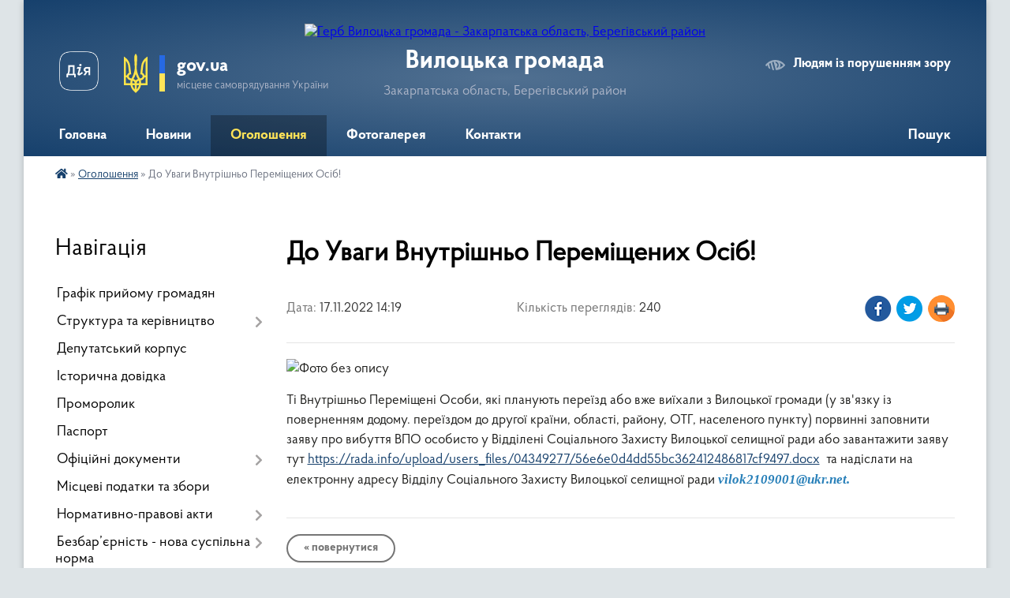

--- FILE ---
content_type: text/html; charset=UTF-8
request_url: https://vylocka-gromada.gov.ua/news/1668688026/
body_size: 13854
content:
<!DOCTYPE html>
<html lang="uk">
<head>
	<!--[if IE]><meta http-equiv="X-UA-Compatible" content="IE=edge"><![endif]-->
	<meta charset="utf-8">
	<meta name="viewport" content="width=device-width, initial-scale=1">
	<!--[if IE]><script>
		document.createElement('header');
		document.createElement('nav');
		document.createElement('main');
		document.createElement('section');
		document.createElement('article');
		document.createElement('aside');
		document.createElement('footer');
		document.createElement('figure');
		document.createElement('figcaption');
	</script><![endif]-->
	<title>До Уваги Внутрішньо Переміщених Осіб! | Вилоцька громада</title>
	<meta name="description" content=". . Ті Внутрішньо Переміщені Особи, які планують переїзд або вже виїхали з Вилоцької громади (у зв&amp;#39;язку із поверненням додому. переїздом до другої країни, області, району, ОТГ, населеного пункту) порвинні заповнити заяву про вибуття ВПО">
	<meta name="keywords" content="До, Уваги, Внутрішньо, Переміщених, Осіб!, |, Вилоцька, громада">

	
		<meta property="og:image" content="https://rada.info/upload/users_files/04349277/8dfaa0fed9ee583cbd510991e02ff7ac.png">
	<meta property="og:image:width" content="576">
	<meta property="og:image:height" content="385">
			<meta property="og:title" content="До Уваги Внутрішньо Переміщених Осіб!">
				<meta property="og:type" content="article">
	<meta property="og:url" content="https://vylocka-gromada.gov.ua/news/1668688026/">
		
		<link rel="apple-touch-icon" sizes="57x57" href="https://gromada.org.ua/apple-icon-57x57.png">
	<link rel="apple-touch-icon" sizes="60x60" href="https://gromada.org.ua/apple-icon-60x60.png">
	<link rel="apple-touch-icon" sizes="72x72" href="https://gromada.org.ua/apple-icon-72x72.png">
	<link rel="apple-touch-icon" sizes="76x76" href="https://gromada.org.ua/apple-icon-76x76.png">
	<link rel="apple-touch-icon" sizes="114x114" href="https://gromada.org.ua/apple-icon-114x114.png">
	<link rel="apple-touch-icon" sizes="120x120" href="https://gromada.org.ua/apple-icon-120x120.png">
	<link rel="apple-touch-icon" sizes="144x144" href="https://gromada.org.ua/apple-icon-144x144.png">
	<link rel="apple-touch-icon" sizes="152x152" href="https://gromada.org.ua/apple-icon-152x152.png">
	<link rel="apple-touch-icon" sizes="180x180" href="https://gromada.org.ua/apple-icon-180x180.png">
	<link rel="icon" type="image/png" sizes="192x192"  href="https://gromada.org.ua/android-icon-192x192.png">
	<link rel="icon" type="image/png" sizes="32x32" href="https://gromada.org.ua/favicon-32x32.png">
	<link rel="icon" type="image/png" sizes="96x96" href="https://gromada.org.ua/favicon-96x96.png">
	<link rel="icon" type="image/png" sizes="16x16" href="https://gromada.org.ua/favicon-16x16.png">
	<link rel="manifest" href="https://gromada.org.ua/manifest.json">
	<meta name="msapplication-TileColor" content="#ffffff">
	<meta name="msapplication-TileImage" content="https://gromada.org.ua/ms-icon-144x144.png">
	<meta name="theme-color" content="#ffffff">
	
	
		<meta name="robots" content="">
	
    <link rel="preload" href="https://cdnjs.cloudflare.com/ajax/libs/font-awesome/5.9.0/css/all.min.css" as="style">
	<link rel="stylesheet" href="https://cdnjs.cloudflare.com/ajax/libs/font-awesome/5.9.0/css/all.min.css" integrity="sha512-q3eWabyZPc1XTCmF+8/LuE1ozpg5xxn7iO89yfSOd5/oKvyqLngoNGsx8jq92Y8eXJ/IRxQbEC+FGSYxtk2oiw==" crossorigin="anonymous" referrerpolicy="no-referrer" />

    <link rel="preload" href="//gromada.org.ua/themes/km2/css/styles_vip.css?v=3.34" as="style">
	<link rel="stylesheet" href="//gromada.org.ua/themes/km2/css/styles_vip.css?v=3.34">
	<link rel="stylesheet" href="//gromada.org.ua/themes/km2/css/103465/theme_vip.css?v=1768660248">
	
		<!--[if lt IE 9]>
	<script src="https://oss.maxcdn.com/html5shiv/3.7.2/html5shiv.min.js"></script>
	<script src="https://oss.maxcdn.com/respond/1.4.2/respond.min.js"></script>
	<![endif]-->
	<!--[if gte IE 9]>
	<style type="text/css">
		.gradient { filter: none; }
	</style>
	<![endif]-->

</head>
<body class="">

	<a href="#top_menu" class="skip-link link" aria-label="Перейти до головного меню (Alt+1)" accesskey="1">Перейти до головного меню (Alt+1)</a>
	<a href="#left_menu" class="skip-link link" aria-label="Перейти до бічного меню (Alt+2)" accesskey="2">Перейти до бічного меню (Alt+2)</a>
    <a href="#main_content" class="skip-link link" aria-label="Перейти до головного вмісту (Alt+3)" accesskey="3">Перейти до текстового вмісту (Alt+3)</a>




	
	<div class="wrap">
		
		<header>
			<div class="header_wrap">
				<div class="logo">
					<a href="https://vylocka-gromada.gov.ua/" id="logo" class="form_2">
						<img src="https://rada.info/upload/users_files/04349277/gerb/IMG-254bd3a8e13b7e387dda507a418e1363-V.png" alt="Герб Вилоцька громада - Закарпатська область, Берегівський район">
					</a>
				</div>
				<div class="title">
					<div class="slogan_1">Вилоцька громада</div>
					<div class="slogan_2">Закарпатська область, Берегівський район</div>
				</div>
				<div class="gov_ua_block">
					<a class="diia" href="https://diia.gov.ua/" target="_blank" rel="nofollow" title="Державні послуги онлайн"><img src="//gromada.org.ua/themes/km2/img/diia.png" alt="Логотип Diia"></a>
					<img src="//gromada.org.ua/themes/km2/img/gerb.svg" class="gerb" alt="Герб України">
					<span class="devider"></span>
					<div class="title">
						<b>gov.ua</b>
						<span>місцеве самоврядування України</span>
					</div>
				</div>
								<div class="alt_link">
					<a href="#" rel="nofollow" title="Режим високої контастності" onclick="return set_special('8b0f1899a3a2b76a1a1f6e32e0c84e79eaaf2700');">Людям із порушенням зору</a>
				</div>
								
				<section class="top_nav">
					<nav class="main_menu" id="top_menu">
						<ul>
														<li class="">
								<a href="https://vylocka-gromada.gov.ua/main/"><span>Головна</span></a>
																							</li>
														<li class="">
								<a href="https://vylocka-gromada.gov.ua/news/"><span>Новини</span></a>
																							</li>
														<li class="active">
								<a href="https://vylocka-gromada.gov.ua/ogoloshennya-21-07-46-25-04-2021/"><span>Оголошення</span></a>
																							</li>
														<li class="">
								<a href="https://vylocka-gromada.gov.ua/photo/"><span>Фотогалерея</span></a>
																							</li>
														<li class="">
								<a href="https://vylocka-gromada.gov.ua/feedback/"><span>Контакти</span></a>
																							</li>
																				</ul>
					</nav>
					&nbsp;
					<button class="menu-button" id="open-button"><i class="fas fa-bars"></i> Меню сайту</button>
					<a href="https://vylocka-gromada.gov.ua/search/" rel="nofollow" class="search_button">Пошук</a>
				</section>
				
			</div>
		</header>
				
		<section class="bread_crumbs">
		<div xmlns:v="http://rdf.data-vocabulary.org/#"><a href="https://vylocka-gromada.gov.ua/" title="Головна сторінка"><i class="fas fa-home"></i></a> &raquo; <a href="https://vylocka-gromada.gov.ua/ogoloshennya-21-07-46-25-04-2021/" aria-current="page">Оголошення</a>  &raquo; <span>До Уваги Внутрішньо Переміщених Осіб!</span></div>
	</section>
	
	<section class="center_block">
		<div class="row">
			<div class="grid-25 fr">
				<aside>
				
									
										<div class="sidebar_title">Навігація</div>
										
					<nav class="sidebar_menu" id="left_menu">
						<ul>
														<li class="">
								<a href="https://vylocka-gromada.gov.ua/grafik-prijomu-gromadyan-21-36-31-25-04-2021/"><span>Графік прийому громадян</span></a>
																							</li>
														<li class=" has-sub">
								<a href="https://vylocka-gromada.gov.ua/struktura-ta-kerivnictvo-23-28-45-25-04-2021/"><span>Структура та керівництво</span></a>
																<button onclick="return show_next_level(this);" aria-label="Показати підменю"></button>
																								<ul>
																		<li class=" has-sub">
										<a href="https://vylocka-gromada.gov.ua/kerivnij-sklad-23-39-56-25-04-2021/"><span>Керівний склад</span></a>
																				<button onclick="return show_next_level(this);" aria-label="Показати підменю"></button>
																														<ul>
																						<li><a href="https://vylocka-gromada.gov.ua/selischnij-golova-20-38-31-25-04-2021/"><span>Селищний голова</span></a></li>
																						<li><a href="https://vylocka-gromada.gov.ua/pershij-zastupnik-23-41-29-25-04-2021/"><span>Перший заступник</span></a></li>
																						<li><a href="https://vylocka-gromada.gov.ua/zastupnik-selischnoi-golovi-z-pitann-diyalnosti-vikonavchogo-komitetu-23-41-59-25-04-2021/"><span>Заступник селищного голови з питаннь діяльності виконавчого комітету</span></a></li>
																						<li><a href="https://vylocka-gromada.gov.ua/zastupnik-selischnoi-golovi-z-pitann-diyalnosti-vikonavchogo-komitetu-23-42-43-25-04-2021/"><span>Заступник селищного голови з питаннь діяльності виконавчого комітету</span></a></li>
																						<li><a href="https://vylocka-gromada.gov.ua/sekretar-selischnoi-radi-23-43-05-25-04-2021/"><span>Секретар селищної ради</span></a></li>
																						<li><a href="https://vylocka-gromada.gov.ua/kerujucha-spravami-sekretar-vikonavchogo-komitetu-23-54-22-25-04-2021/"><span>Керуюча справами (секретар виконавчого комітету)</span></a></li>
																																</ul>
																			</li>
																		<li class="">
										<a href="https://vylocka-gromada.gov.ua/kerivniki-viddiliv-23-55-45-25-04-2021/"><span>Керівники відділів</span></a>
																													</li>
																										</ul>
															</li>
														<li class="">
								<a href="https://vylocka-gromada.gov.ua/deputatskij-korpus-20-49-02-25-04-2021/"><span>Депутатський корпус</span></a>
																							</li>
														<li class="">
								<a href="https://vylocka-gromada.gov.ua/istorichna-dovidka-22-56-33-25-04-2021/"><span>Історична довідка</span></a>
																							</li>
														<li class="">
								<a href="https://vylocka-gromada.gov.ua/promorolik-14-31-04-14-12-2023/"><span>Проморолик</span></a>
																							</li>
														<li class="">
								<a href="https://vylocka-gromada.gov.ua/pasport-23-24-19-25-04-2021/"><span>Паспорт</span></a>
																							</li>
														<li class=" has-sub">
								<a href="https://vylocka-gromada.gov.ua/docs/"><span>Офіційні документи</span></a>
																<button onclick="return show_next_level(this);" aria-label="Показати підменю"></button>
																								<ul>
																		<li class="">
										<a href="https://vylocka-gromada.gov.ua/protokoli-12-40-56-18-02-2022/"><span>Протоколи</span></a>
																													</li>
																		<li class="">
										<a href="https://vylocka-gromada.gov.ua/2021-rik-14-18-26-23-06-2021/"><span>2021 рік</span></a>
																													</li>
																		<li class="">
										<a href="https://vylocka-gromada.gov.ua/protokoli-krnkursiv-14-16-27-26-05-2021/"><span>Протоколи Конкурсів</span></a>
																													</li>
																		<li class="">
										<a href="https://vylocka-gromada.gov.ua/politika-z-informacijnoi-bezpeki-12-00-58-28-10-2025/"><span>Політика з інформаційної безпеки.</span></a>
																													</li>
																										</ul>
															</li>
														<li class="">
								<a href="https://vylocka-gromada.gov.ua/miscevi-podatki-ta-zbori-11-41-48-24-05-2023/"><span>Місцеві податки та збори</span></a>
																							</li>
														<li class=" has-sub">
								<a href="https://vylocka-gromada.gov.ua/normativnopravovi-akti-09-54-26-14-05-2021/"><span>Нормативно-правові акти</span></a>
																<button onclick="return show_next_level(this);" aria-label="Показати підменю"></button>
																								<ul>
																		<li class=" has-sub">
										<a href="https://vylocka-gromada.gov.ua/miscevi-podatki-i-zbori-10-20-23-21-07-2022/"><span>Місцеві податки і збори</span></a>
																				<button onclick="return show_next_level(this);" aria-label="Показати підменю"></button>
																														<ul>
																						<li><a href="https://vylocka-gromada.gov.ua/2021r-10-20-58-21-07-2022/"><span>2021р.</span></a></li>
																						<li><a href="https://vylocka-gromada.gov.ua/2022r-10-21-15-21-07-2022/"><span>2022р.</span></a></li>
																																</ul>
																			</li>
																		<li class=" has-sub">
										<a href="https://vylocka-gromada.gov.ua/rishennya-sesii-selischnoi-radi-09-45-44-17-05-2021/"><span>БЮДЖЕТ</span></a>
																				<button onclick="return show_next_level(this);" aria-label="Показати підменю"></button>
																														<ul>
																						<li><a href="https://vylocka-gromada.gov.ua/proekti-rishen-z-dodatkami-schodo-vnesennya-zmin-do-selischnogo-bjudzhetu-13-54-09-22-11-2022/"><span>Проекти рішень з додатками щодо внесення змін до селищного бюджету 2022 рік</span></a></li>
																						<li><a href="https://vylocka-gromada.gov.ua/2022r-14-08-53-13-12-2021/"><span>2022р.</span></a></li>
																						<li><a href="https://vylocka-gromada.gov.ua/prognoz-bjudzhetu-11-23-28-20-08-2021/"><span>Прогноз Бюджету</span></a></li>
																						<li><a href="https://vylocka-gromada.gov.ua/2021-rik-10-29-20-17-05-2021/"><span>2021 рік</span></a></li>
																						<li><a href="https://vylocka-gromada.gov.ua/proekt-vilockogo-selischnogo-bjudzhetu-na-2023rik-15-03-05-05-12-2022/"><span>Проект Вилоцького селищного бюджету на 2023рік</span></a></li>
																						<li><a href="https://vylocka-gromada.gov.ua/2023-rik-15-03-40-05-12-2022/"><span>2023 рік</span></a></li>
																						<li><a href="https://vylocka-gromada.gov.ua/bjudzhetni-zapiti-14-05-55-15-12-2021/"><span>Бюджетні запити</span></a></li>
																						<li><a href="https://vylocka-gromada.gov.ua/proekt-bjudzhetu-vilockoi-selischnoi-teritorialnoi-gromadi-na-2024-r-14-17-58-30-11-2023/"><span>Проект бюджету Вилоцької селищної територіальної громади на 2024 р.</span></a></li>
																						<li><a href="https://vylocka-gromada.gov.ua/2024-rik-10-32-47-08-01-2024/"><span>2024 рік</span></a></li>
																						<li><a href="https://vylocka-gromada.gov.ua/proekt-bjudzhetu-vilockoi-selischnoi-teritorialnoi-gromadi-na-2026-r-10-29-44-28-11-2025/"><span>Проєкт бюджету Вилоцької селищної територіальної громади на 2026 р.</span></a></li>
																						<li><a href="https://vylocka-gromada.gov.ua/2025-rik-10-37-50-27-03-2025/"><span>2025 рік</span></a></li>
																						<li><a href="https://vylocka-gromada.gov.ua/proekt-bjudzhetu-vilockoi-selischnoi-teritorialnoi-gromadi-na-2025-r-09-50-41-16-12-2024/"><span>Проєкт бюджету Вилоцької селищної територіальної громади на 2025 р.</span></a></li>
																						<li><a href="https://vylocka-gromada.gov.ua/bjudzhet-vilockoi-selischnoi-teritorialnoi-gromadi-na-2025-r-14-17-08-27-01-2025/"><span>Бюджет Вилоцької селищної територіальної громади</span></a></li>
																																</ul>
																			</li>
																		<li class=" has-sub">
										<a href="https://vylocka-gromada.gov.ua/rishennya-vikonavchogo-komitetu-10-00-22-14-05-2021/"><span>Рішення виконавчого комітету</span></a>
																				<button onclick="return show_next_level(this);" aria-label="Показати підменю"></button>
																														<ul>
																						<li><a href="https://vylocka-gromada.gov.ua/2021-rik-10-29-08-17-05-2021/"><span>2021 рік</span></a></li>
																						<li><a href="https://vylocka-gromada.gov.ua/2022r-13-43-53-14-02-2022/"><span>2022 рік</span></a></li>
																						<li><a href="https://vylocka-gromada.gov.ua/2023r-10-08-43-22-06-2023/"><span>2023 рік</span></a></li>
																						<li><a href="https://vylocka-gromada.gov.ua/2024-r-10-25-01-24-03-2025/"><span>2024 рік</span></a></li>
																						<li><a href="https://vylocka-gromada.gov.ua/2025-r-10-25-18-24-03-2025/"><span>2025 рік</span></a></li>
																																</ul>
																			</li>
																		<li class=" has-sub">
										<a href="https://vylocka-gromada.gov.ua/proekt-rishen-vikonavchogo-komitetu-10-01-05-14-05-2021/"><span>Проект рішень виконавчого комітету</span></a>
																				<button onclick="return show_next_level(this);" aria-label="Показати підменю"></button>
																														<ul>
																						<li><a href="https://vylocka-gromada.gov.ua/2021-rik-10-28-51-17-05-2021/"><span>2021 рік</span></a></li>
																						<li><a href="https://vylocka-gromada.gov.ua/2022r-08-35-38-21-02-2022/"><span>2022р.</span></a></li>
																						<li><a href="https://vylocka-gromada.gov.ua/2023r-10-31-13-24-03-2025/"><span>2023р.</span></a></li>
																						<li><a href="https://vylocka-gromada.gov.ua/2024-r-10-39-51-24-03-2025/"><span>2024 р.</span></a></li>
																						<li><a href="https://vylocka-gromada.gov.ua/2025-r-10-40-06-24-03-2025/"><span>2025 р.</span></a></li>
																																</ul>
																			</li>
																		<li class=" has-sub">
										<a href="https://vylocka-gromada.gov.ua/rozporyadzhennya-selischnogo-golovi-10-01-49-14-05-2021/"><span>Розпорядження селищного голови</span></a>
																				<button onclick="return show_next_level(this);" aria-label="Показати підменю"></button>
																														<ul>
																						<li><a href="https://vylocka-gromada.gov.ua/2023r-10-10-40-10-02-2023/"><span>2023 р.</span></a></li>
																						<li><a href="https://vylocka-gromada.gov.ua/2021-rik-10-28-35-17-05-2021/"><span>2021 р.</span></a></li>
																						<li><a href="https://vylocka-gromada.gov.ua/2022r-13-55-41-05-01-2022/"><span>2022 р.</span></a></li>
																						<li><a href="https://vylocka-gromada.gov.ua/2024-r-15-03-04-10-01-2024/"><span>2024 р.</span></a></li>
																						<li><a href="https://vylocka-gromada.gov.ua/2025-r-12-14-32-24-01-2025/"><span>2025 р.</span></a></li>
																																</ul>
																			</li>
																		<li class=" has-sub">
										<a href="https://vylocka-gromada.gov.ua/regulyatorni-akti-10-02-58-14-05-2021/"><span>Регуляторні акти</span></a>
																				<button onclick="return show_next_level(this);" aria-label="Показати підменю"></button>
																														<ul>
																						<li><a href="https://vylocka-gromada.gov.ua/2022r-08-35-56-21-02-2022/"><span>2022р.</span></a></li>
																						<li><a href="https://vylocka-gromada.gov.ua/2021-16-53-43-18-05-2021/"><span>2021</span></a></li>
																						<li><a href="https://vylocka-gromada.gov.ua/2025r-08-14-06-25-03-2025/"><span>2025р.</span></a></li>
																																</ul>
																			</li>
																		<li class=" has-sub">
										<a href="https://vylocka-gromada.gov.ua/pasporti-bjudzhetnih-program-miscevogo-bjudzhetu-10-13-29-17-05-2021/"><span>Паспорти бюджетних програм місцевого бюджету</span></a>
																				<button onclick="return show_next_level(this);" aria-label="Показати підменю"></button>
																														<ul>
																						<li><a href="https://vylocka-gromada.gov.ua/2023r-11-24-53-01-03-2023/"><span>2023р.</span></a></li>
																						<li><a href="https://vylocka-gromada.gov.ua/2021-rik-10-18-29-17-05-2021/"><span>2021 рік</span></a></li>
																						<li><a href="https://vylocka-gromada.gov.ua/2022r-08-36-18-21-02-2022/"><span>2022р.</span></a></li>
																						<li><a href="https://vylocka-gromada.gov.ua/2024-r-13-29-31-24-01-2024/"><span>2024 р.</span></a></li>
																						<li><a href="https://vylocka-gromada.gov.ua/2025-r-10-11-08-10-02-2025/"><span>2025 р.</span></a></li>
																																</ul>
																			</li>
																		<li class=" has-sub">
										<a href="https://vylocka-gromada.gov.ua/proekti-rishen-selischnoi-radi-14-42-03-09-07-2021/"><span>Проекти рішень селищної ради</span></a>
																				<button onclick="return show_next_level(this);" aria-label="Показати підменю"></button>
																														<ul>
																						<li><a href="https://vylocka-gromada.gov.ua/2021-rik-14-43-10-09-07-2021/"><span>2021 рік</span></a></li>
																						<li><a href="https://vylocka-gromada.gov.ua/2022r-08-36-34-21-02-2022/"><span>2022р.</span></a></li>
																																</ul>
																			</li>
																		<li class=" has-sub">
										<a href="https://vylocka-gromada.gov.ua/misceva-komisiya-z-pitan-tebns-14-48-47-26-10-2021/"><span>Місцева комісія з питань ТЕБНС</span></a>
																				<button onclick="return show_next_level(this);" aria-label="Показати підменю"></button>
																														<ul>
																						<li><a href="https://vylocka-gromada.gov.ua/2021r-14-49-11-26-10-2021/"><span>2021р.</span></a></li>
																																</ul>
																			</li>
																		<li class=" has-sub">
										<a href="https://vylocka-gromada.gov.ua/rishennya-sesii-selischnoi-radi-09-29-03-28-05-2021/"><span>Рішення сесії селищної ради</span></a>
																				<button onclick="return show_next_level(this);" aria-label="Показати підменю"></button>
																														<ul>
																						<li><a href="https://vylocka-gromada.gov.ua/2021-09-29-23-28-05-2021/"><span>2021</span></a></li>
																						<li><a href="https://vylocka-gromada.gov.ua/2024-r-13-03-16-05-04-2024/"><span>2024 р.</span></a></li>
																						<li><a href="https://vylocka-gromada.gov.ua/osvitnya-deputatska-komisiya-15-54-49-18-12-2025/"><span>Освітня депутатська комісія</span></a></li>
																						<li><a href="https://vylocka-gromada.gov.ua/2025-r-11-41-11-01-02-2025/"><span>2025 р.</span></a></li>
																						<li><a href="https://vylocka-gromada.gov.ua/postijni-deputatski-komisii-16-03-26-28-07-2025/"><span>Постійні депутатські комісії</span></a></li>
																						<li><a href="https://vylocka-gromada.gov.ua/postijni-deputatski-komisii-14-26-00-25-12-2024/"><span>Постійні депутатські комісії</span></a></li>
																																</ul>
																			</li>
																		<li class=" has-sub">
										<a href="https://vylocka-gromada.gov.ua/zviti-pro-vikonannya-pasportiv-bjudzhetnih-program-08-30-39-21-02-2022/"><span>Звіти про виконання паспортів бюджетних програм</span></a>
																				<button onclick="return show_next_level(this);" aria-label="Показати підменю"></button>
																														<ul>
																						<li><a href="https://vylocka-gromada.gov.ua/2021r-08-31-49-21-02-2022/"><span>2021р.</span></a></li>
																						<li><a href="https://vylocka-gromada.gov.ua/2022r-08-32-07-21-02-2022/"><span>2022р.</span></a></li>
																						<li><a href="https://vylocka-gromada.gov.ua/2023-r-14-25-46-22-01-2024/"><span>2023 р.</span></a></li>
																						<li><a href="https://vylocka-gromada.gov.ua/2024-r-14-41-37-04-02-2025/"><span>2024 р.</span></a></li>
																						<li><a href="https://vylocka-gromada.gov.ua/2025-r-09-03-42-04-09-2025/"><span>2025 р.</span></a></li>
																																</ul>
																			</li>
																		<li class=" has-sub">
										<a href="https://vylocka-gromada.gov.ua/zvit-selischnoi-golovi-15-56-10-28-12-2021/"><span>Звіт голови Вилоцької селищної ради</span></a>
																				<button onclick="return show_next_level(this);" aria-label="Показати підменю"></button>
																														<ul>
																						<li><a href="https://vylocka-gromada.gov.ua/2021r-16-01-07-28-12-2021/"><span>2021р.</span></a></li>
																						<li><a href="https://vylocka-gromada.gov.ua/2022r-09-48-01-01-03-2024/"><span>2022р.</span></a></li>
																						<li><a href="https://vylocka-gromada.gov.ua/2023r-09-48-20-01-03-2024/"><span>2023р.</span></a></li>
																						<li><a href="https://vylocka-gromada.gov.ua/2024-r-10-59-57-18-02-2025/"><span>2024 р.</span></a></li>
																						<li><a href="https://vylocka-gromada.gov.ua/2025-r-13-36-24-16-12-2025/"><span>2025 р.</span></a></li>
																																</ul>
																			</li>
																										</ul>
															</li>
														<li class=" has-sub">
								<a href="https://vylocka-gromada.gov.ua/dovidnik-bezbar’ernosti-10-52-40-21-10-2021/"><span>Безбар’єрність - нова суспільна норма</span></a>
																<button onclick="return show_next_level(this);" aria-label="Показати підменю"></button>
																								<ul>
																		<li class=" has-sub">
										<a href="https://vylocka-gromada.gov.ua/rishennya-po-bezbarernosti-15-05-47-11-02-2025/"><span>Рішення по безбар'єрності</span></a>
																				<button onclick="return show_next_level(this);" aria-label="Показати підменю"></button>
																														<ul>
																						<li><a href="https://vylocka-gromada.gov.ua/rishennya-pro-stvorennya-miscevoi-radi-bezbarernosti-15-12-17-11-02-2025/"><span>Рішення про створення місцевої Ради безбар'єрності</span></a></li>
																						<li><a href="https://vylocka-gromada.gov.ua/rishennya-pro-priznachennya-upovnovazhenoi-osobi-z-pitan-bezbarernosti-15-18-47-23-09-2025/"><span>Рішення про призначення уповноваженої особи з питань безбарєрності</span></a></li>
																						<li><a href="https://vylocka-gromada.gov.ua/rishennya-pro-zatverdzhennya-bezbarernogo-marshrutu-09-32-27-19-12-2025/"><span>Рішення про затвердження безбар'єрного маршруту</span></a></li>
																						<li><a href="https://vylocka-gromada.gov.ua/rishennya-po-bezbarernosti-vid-18062025-11-07-54-25-06-2025/"><span>Рішення про затвердження Плану заходів поліпшення безбарєрного простору</span></a></li>
																						<li><a href="https://vylocka-gromada.gov.ua/rishennya-pro-zatverdzhennya-miscevih-program-ta-zahodiv-12-04-42-02-12-2025/"><span>Рішення про затвердження місцевих програм та заходів</span></a></li>
																																</ul>
																			</li>
																		<li class="">
										<a href="https://vylocka-gromada.gov.ua/plan-zahodiv-z-realizacii-nacionalnoi-strategii-iz-stvorennya-bezbar’ernogo-prostoru-u-vilockij-selischnij-teritorialnij-gromadi-na-2025-?-10-51-07-25-06-2025/"><span>ПЛАН ЗАХОДІВ з реалізації Національної стратегії із створення безбар’єрного простору у Вилоцькій селищній територіальній громаді на 2025 – 2030 роки</span></a>
																													</li>
																		<li class=" has-sub">
										<a href="https://vylocka-gromada.gov.ua/plan-zahodiv-10-52-31-25-06-2025/"><span>План заходів</span></a>
																				<button onclick="return show_next_level(this);" aria-label="Показати підменю"></button>
																														<ul>
																						<li><a href="https://vylocka-gromada.gov.ua/plan-zahodiv-po-bezbar’ernosti-2023-–-2024-roki-10-55-31-25-06-2025/"><span>ПЛАН ЗАХОДІВ по безбар’єрності  2023 – 2024 роки</span></a></li>
																						<li><a href="https://vylocka-gromada.gov.ua/plan-zahodiv-po-bezbar’ernosti-2025-–-2030-roki-10-57-32-25-06-2025/"><span>ПЛАН ЗАХОДІВ по безбар’єрності  2025 – 2030 роки</span></a></li>
																																</ul>
																			</li>
																		<li class="">
										<a href="https://vylocka-gromada.gov.ua/prezentaciya-bezbarernogo-marshrutu-vilockoi-tg-10-17-38-20-02-2025/"><span>Презентація безбар'єрного маршруту Вилоцької ТГ</span></a>
																													</li>
																		<li class="">
										<a href="https://vylocka-gromada.gov.ua/bez-bareriv-11-51-34-14-07-2025/"><span>"Без бар'єрів"</span></a>
																													</li>
																										</ul>
															</li>
														<li class=" has-sub">
								<a href="https://vylocka-gromada.gov.ua/zakupki-13-07-40-06-09-2021/"><span>Закупки</span></a>
																<button onclick="return show_next_level(this);" aria-label="Показати підменю"></button>
																								<ul>
																		<li class="">
										<a href="https://vylocka-gromada.gov.ua/2021r-13-08-10-06-09-2021/"><span>2021 р.</span></a>
																													</li>
																		<li class="">
										<a href="https://vylocka-gromada.gov.ua/2023r-08-00-19-02-03-2023/"><span>2023 р.</span></a>
																													</li>
																		<li class="">
										<a href="https://vylocka-gromada.gov.ua/2022r-11-50-40-14-06-2022/"><span>2022 р.</span></a>
																													</li>
																		<li class="">
										<a href="https://vylocka-gromada.gov.ua/2024r-08-58-07-18-01-2024/"><span>2024 р.</span></a>
																													</li>
																		<li class="">
										<a href="https://vylocka-gromada.gov.ua/2025-r-10-56-28-06-01-2025/"><span>2025 р.</span></a>
																													</li>
																										</ul>
															</li>
														<li class=" has-sub">
								<a href="https://vylocka-gromada.gov.ua/socialnij-zahist-09-10-45-20-07-2021/"><span>Соціальний захист</span></a>
																<button onclick="return show_next_level(this);" aria-label="Показати підменю"></button>
																								<ul>
																		<li class="">
										<a href="https://vylocka-gromada.gov.ua/2021-rik-09-11-17-20-07-2021/"><span>2021 рік</span></a>
																													</li>
																		<li class=" has-sub">
										<a href="https://vylocka-gromada.gov.ua/uchasnikam-ato-ta-bojovih-dij-11-37-41-22-09-2023/"><span>Учасникам АТО та БОЙОВИХ ДІЙ</span></a>
																				<button onclick="return show_next_level(this);" aria-label="Показати підменю"></button>
																														<ul>
																						<li><a href="https://vylocka-gromada.gov.ua/bila-kniga-11-38-42-22-09-2023/"><span>Аналіз системи соціального захисту ветеранів та військовослужбовців</span></a></li>
																						<li><a href="https://vylocka-gromada.gov.ua/pamyatka-uchasnikam-ato-11-48-36-22-09-2023/"><span>Пам'ятка учасникам АТО</span></a></li>
																						<li><a href="https://vylocka-gromada.gov.ua/dopomoga-pislya-poranennya-11-52-41-22-09-2023/"><span>Допомога після поранення</span></a></li>
																																</ul>
																			</li>
																		<li class="">
										<a href="https://vylocka-gromada.gov.ua/koncepciya-informacijnoi-ekspoziciipridivis-15-01-35-12-10-2023/"><span>Концепція інформаційної експозиції «ПРИДИВИСЬ»</span></a>
																													</li>
																		<li class=" has-sub">
										<a href="https://vylocka-gromada.gov.ua/dopomoga-zakarpattya-15-27-55-21-09-2023/"><span>Допомога Закарпаття</span></a>
																				<button onclick="return show_next_level(this);" aria-label="Показати підменю"></button>
																														<ul>
																						<li><a href="https://vylocka-gromada.gov.ua/soczahist-ta-pidtrimka-vpo-15-31-29-21-09-2023/"><span>Соцзахист та підтримка ВПО</span></a></li>
																																</ul>
																			</li>
																		<li class=" has-sub">
										<a href="https://vylocka-gromada.gov.ua/protidiya-domashnomu-nasilstvu-09-17-33-09-06-2023/"><span>Протидія домашньому насильству</span></a>
																				<button onclick="return show_next_level(this);" aria-label="Показати підменю"></button>
																														<ul>
																						<li><a href="https://vylocka-gromada.gov.ua/scha-take-domashne-nasilstvo-09-17-56-09-06-2023/"><span>Ща таке домашнє насильство ?</span></a></li>
																						<li><a href="https://vylocka-gromada.gov.ua/prava-postrazhdalih-osib-09-18-18-09-06-2023/"><span>Права постраждалих осіб</span></a></li>
																						<li><a href="https://vylocka-gromada.gov.ua/zahodi-protidii-domashnomu-nasilstvu-09-18-49-09-06-2023/"><span>Заходи протидії домашньому насильству</span></a></li>
																						<li><a href="https://vylocka-gromada.gov.ua/kudi-mozhna-zvernutisya-09-19-13-09-06-2023/"><span>Куди можна звернутися ?</span></a></li>
																																</ul>
																			</li>
																		<li class="">
										<a href="https://vylocka-gromada.gov.ua/bezbarernist-10-39-21-26-04-2024/"><span>Безбар'єрність</span></a>
																													</li>
																		<li class="">
										<a href="https://vylocka-gromada.gov.ua/2025-r-09-56-15-13-01-2025/"><span>2025 р.</span></a>
																													</li>
																		<li class="">
										<a href="https://vylocka-gromada.gov.ua/do-vidoma-gromadyan-13-42-33-05-12-2024/"><span>ДО ВІДОМА ГРОМАДЯН</span></a>
																													</li>
																		<li class="">
										<a href="https://vylocka-gromada.gov.ua/dlya-veteraniv-vijni-ta-chleniv-rodin-zagiblih-zahisnikiv-ta-zahisnic-ukraini-10-11-05-05-11-2024/"><span>Для ветеранів війни та членів родин загиблих Захисників та Захисниць України</span></a>
																													</li>
																										</ul>
															</li>
														<li class=" has-sub">
								<a href="https://vylocka-gromada.gov.ua/sluzhba-u-spravah-ditej-09-39-50-16-09-2024/"><span>Служба у справах дітей</span></a>
																<button onclick="return show_next_level(this);" aria-label="Показати підменю"></button>
																								<ul>
																		<li class="">
										<a href="https://vylocka-gromada.gov.ua/molodizhna-rada-09-45-55-16-09-2024/"><span>Контакти</span></a>
																													</li>
																		<li class="">
										<a href="https://vylocka-gromada.gov.ua/do-10-19-14-18-09-2024/"><span>До відома громадян</span></a>
																													</li>
																		<li class="">
										<a href="https://vylocka-gromada.gov.ua/16-dniv-proti-nasilstva-10-13-37-10-12-2025/"><span>16 днів проти насильства</span></a>
																													</li>
																										</ul>
															</li>
														<li class=" has-sub">
								<a href="https://vylocka-gromada.gov.ua/centr-nadannya-administrativnih-poslug-13-12-38-08-10-2021/"><span>Центр надання адміністративних послуг</span></a>
																<button onclick="return show_next_level(this);" aria-label="Показати підменю"></button>
																								<ul>
																		<li class="">
										<a href="https://vylocka-gromada.gov.ua/grafik-roboti-cnap-11-54-27-01-02-2023/"><span>Графік роботи ЦНАП</span></a>
																													</li>
																		<li class="">
										<a href="https://vylocka-gromada.gov.ua/spisok-administrativnih-poslug-scho-nadajutsya-cherez-centr-nadannya-administrativnih-poslug-12-00-28-01-02-2023/"><span>Список адміністративних послуг, що надаються через центр надання адміністративних послуг</span></a>
																													</li>
																		<li class="">
										<a href="https://vylocka-gromada.gov.ua/informacijni-kartki-12-14-04-01-02-2023/"><span>Інформаційні  та технологічні картки</span></a>
																													</li>
																		<li class=" has-sub">
										<a href="https://vylocka-gromada.gov.ua/materiali-dlya-zavantazhennya-12-35-09-01-02-2023/"><span>Матеріали для завантаження</span></a>
																				<button onclick="return show_next_level(this);" aria-label="Показати підменю"></button>
																														<ul>
																						<li><a href="https://vylocka-gromada.gov.ua/zayavi-12-35-30-01-02-2023/"><span>ЗАЯВИ</span></a></li>
																						<li><a href="https://vylocka-gromada.gov.ua/socialna-reklama-08-52-51-26-05-2025/"><span>Соціальна реклама</span></a></li>
																																</ul>
																			</li>
																		<li class="">
										<a href="https://vylocka-gromada.gov.ua/2021-13-12-54-08-10-2021/"><span>Про затвердження Регламенту</span></a>
																													</li>
																		<li class="">
										<a href="https://vylocka-gromada.gov.ua/2024-09-05-34-29-12-2023/"><span>ЦНАП інформує!</span></a>
																													</li>
																										</ul>
															</li>
														<li class="">
								<a href="https://vylocka-gromada.gov.ua/do-vidoma-ubd-ta-ih-simej-11-23-03-21-05-2025/"><span>До відома УБД та їх сімей</span></a>
																							</li>
														<li class="">
								<a href="https://vylocka-gromada.gov.ua/do-vidoma-vpo-15-04-48-04-03-2025/"><span>До відома ВПО</span></a>
																							</li>
														<li class=" has-sub">
								<a href="https://vylocka-gromada.gov.ua/centr-nadannya-socialnih-poslug-10-48-19-03-12-2024/"><span>Центр надання соціальних послуг</span></a>
																<button onclick="return show_next_level(this);" aria-label="Показати підменю"></button>
																								<ul>
																		<li class="">
										<a href="https://vylocka-gromada.gov.ua/nenalezhne-povodzhennya-z-ditmi-17-35-01-31-10-2025/"><span>Неналежне поводження з дітьми</span></a>
																													</li>
																		<li class="">
										<a href="https://vylocka-gromada.gov.ua/protidiya-domashnomu-nasilstvu-17-36-00-31-10-2025/"><span>Протидія домашньому насильству</span></a>
																													</li>
																		<li class="">
										<a href="https://vylocka-gromada.gov.ua/zahodi-cnsp-17-37-08-31-10-2025/"><span>Заходи ЦНСП</span></a>
																													</li>
																		<li class="">
										<a href="https://vylocka-gromada.gov.ua/zagalna-informaciya-10-50-55-03-12-2024/"><span>Загальна інформація</span></a>
																													</li>
																		<li class="">
										<a href="https://vylocka-gromada.gov.ua/polozhennya-10-58-21-03-12-2024/"><span>Положення</span></a>
																													</li>
																		<li class=" has-sub">
										<a href="https://vylocka-gromada.gov.ua/16-dniv-proti-nasilstva-13-39-20-03-12-2024/"><span>16 днів проти насильства</span></a>
																				<button onclick="return show_next_level(this);" aria-label="Показати підменю"></button>
																														<ul>
																						<li><a href="https://vylocka-gromada.gov.ua/bila-strichka-11-28-50-06-12-2024/"><span>Біла стрічка</span></a></li>
																						<li><a href="https://vylocka-gromada.gov.ua/zapobigannya-ta-protidiya-domashnomu-nasilstvu-11-31-47-06-12-2024/"><span>Запобігання та протидія домашньому насильству</span></a></li>
																						<li><a href="https://vylocka-gromada.gov.ua/chervonu-strichku-nosyat-nebajduzhi-11-36-21-06-12-2024/"><span>Червону стрічку носять небайдужі</span></a></li>
																						<li><a href="https://vylocka-gromada.gov.ua/zasidannya-koordinacijnoi-radi-11-46-07-06-12-2024/"><span>Засідання Координаційної ради</span></a></li>
																						<li><a href="https://vylocka-gromada.gov.ua/mij-vibir-zhittya-bez-nasilstva-14-04-46-03-12-2024/"><span>Мій вибір - життя без насильства</span></a></li>
																																</ul>
																			</li>
																		<li class="">
										<a href="https://vylocka-gromada.gov.ua/do-vidoma-meshkanciv-gromadi-10-30-43-28-05-2025/"><span>До відома мешканців громади</span></a>
																													</li>
																		<li class="">
										<a href="https://vylocka-gromada.gov.ua/informacijni-kartki-10-43-42-28-05-2025/"><span>Інформаційні картки</span></a>
																													</li>
																										</ul>
															</li>
														<li class="">
								<a href="https://vylocka-gromada.gov.ua/evidnovlennya-10-13-16-25-08-2025/"><span>єВідновлення</span></a>
																							</li>
														<li class=" has-sub">
								<a href="https://vylocka-gromada.gov.ua/zvernennya-gromadyan-09-14-00-08-09-2025/"><span>Звернення громадян</span></a>
																<button onclick="return show_next_level(this);" aria-label="Показати підменю"></button>
																								<ul>
																		<li class="">
										<a href="https://vylocka-gromada.gov.ua/garyachi-linii-09-16-52-08-09-2025/"><span>Гарячі лінії</span></a>
																													</li>
																		<li class="">
										<a href="https://vylocka-gromada.gov.ua/poryadok-podannya-zvernennya-10-18-51-08-09-2025/"><span>Порядок подання звернення</span></a>
																													</li>
																		<li class="">
										<a href="https://vylocka-gromada.gov.ua/zrazki-zvernennya-10-40-29-08-09-2025/"><span>Зразки звернення</span></a>
																													</li>
																										</ul>
															</li>
														<li class=" has-sub">
								<a href="https://vylocka-gromada.gov.ua/publichna-informaciya-09-36-02-08-09-2025/"><span>Публічна інформація</span></a>
																<button onclick="return show_next_level(this);" aria-label="Показати підменю"></button>
																								<ul>
																		<li class="">
										<a href="https://vylocka-gromada.gov.ua/dostup-do-publichnoi-informacii-09-38-14-08-09-2025/"><span>Доступ до публічної інформації</span></a>
																													</li>
																										</ul>
															</li>
														<li class="">
								<a href="https://vylocka-gromada.gov.ua/investicijnij-pasport-vilockoi-teritorialnoi-gromadi-14-39-47-23-11-2022/"><span>Інвестиційний паспорт Вилоцької територіальної громади</span></a>
																							</li>
														<li class=" has-sub">
								<a href="https://vylocka-gromada.gov.ua/strategichne-planuvannya-08-24-53-28-12-2021/"><span>Стратегічне планування</span></a>
																<button onclick="return show_next_level(this);" aria-label="Показати підменю"></button>
																								<ul>
																		<li class="">
										<a href="https://vylocka-gromada.gov.ua/2024-r-10-53-57-22-10-2025/"><span>2024 р.</span></a>
																													</li>
																		<li class="">
										<a href="https://vylocka-gromada.gov.ua/2023r-10-45-01-03-05-2023/"><span>2023р.</span></a>
																													</li>
																		<li class="">
										<a href="https://vylocka-gromada.gov.ua/2021r-08-25-24-28-12-2021/"><span>2021р.</span></a>
																													</li>
																		<li class="">
										<a href="https://vylocka-gromada.gov.ua/2022r-08-25-45-28-12-2021/"><span>2022р.</span></a>
																													</li>
																										</ul>
															</li>
														<li class=" has-sub">
								<a href="https://vylocka-gromada.gov.ua/informaciya-dlya-naselennya-11-25-25-27-04-2021/"><span>До відома населення</span></a>
																<button onclick="return show_next_level(this);" aria-label="Показати підменю"></button>
																								<ul>
																		<li class="">
										<a href="https://vylocka-gromada.gov.ua/2025-r-12-19-50-31-07-2025/"><span>2025 р.</span></a>
																													</li>
																		<li class="">
										<a href="https://vylocka-gromada.gov.ua/vidkriti-dani-08-17-12-18-04-2025/"><span>Відкриті дані</span></a>
																													</li>
																		<li class="">
										<a href="https://vylocka-gromada.gov.ua/2021-rik-09-20-08-25-06-2021/"><span>2021 рік</span></a>
																													</li>
																		<li class="">
										<a href="https://vylocka-gromada.gov.ua/rozyasnennya-11-26-43-27-04-2021/"><span>Роз`яснення</span></a>
																													</li>
																		<li class="">
										<a href="https://vylocka-gromada.gov.ua/2024-13-31-31-21-03-2024/"><span>2024 р.</span></a>
																													</li>
																										</ul>
															</li>
														<li class="">
								<a href="https://vylocka-gromada.gov.ua/dps-u-zakarpatskij-oblasti-informue-11-29-45-13-08-2021/"><span>Головне Управління ДПС у Закарпатській області інформує</span></a>
																							</li>
														<li class=" has-sub">
								<a href="https://vylocka-gromada.gov.ua/mistobudivna-dokumentaciya-12-21-43-18-04-2024/"><span>Містобудівна документація</span></a>
																<button onclick="return show_next_level(this);" aria-label="Показати підменю"></button>
																								<ul>
																		<li class="">
										<a href="https://vylocka-gromada.gov.ua/ohorona-navkolishnogo-prirodnogo-seredovischa-12-25-31-18-04-2024/"><span>Охорона навколишнього природного середовища</span></a>
																													</li>
																		<li class="">
										<a href="https://vylocka-gromada.gov.ua/gromadski-sluhannya-11-19-48-31-05-2024/"><span>Громадські слухання</span></a>
																													</li>
																										</ul>
															</li>
														<li class=" has-sub">
								<a href="https://vylocka-gromada.gov.ua/civilnij-zahist-14-57-02-03-04-2024/"><span>Цивільний захист</span></a>
																<button onclick="return show_next_level(this);" aria-label="Показати підменю"></button>
																								<ul>
																		<li class="">
										<a href="https://vylocka-gromada.gov.ua/punkti-nezlamnosti-14-38-11-20-10-2025/"><span>Пункти Незламності</span></a>
																													</li>
																		<li class="">
										<a href="https://vylocka-gromada.gov.ua/do-vidoma-gromadyan-11-23-28-05-02-2025/"><span>До відома громадян</span></a>
																													</li>
																		<li class="">
										<a href="https://vylocka-gromada.gov.ua/zahisni-sporudi-civilnogo-zahistu-14-58-40-03-04-2024/"><span>Захисні споруди цивільного захисту</span></a>
																													</li>
																										</ul>
															</li>
													</ul>
						
												
					</nav>

											<div class="sidebar_title">Публічні закупівлі</div>	
<div class="petition_block">

		<p><a href="https://vylocka-gromada.gov.ua/prozorro/" title="Публічні закупівлі Прозорро"><img src="//gromada.org.ua/themes/km2/img/prozorro_logo.png?v=2025" alt="Prozorro"></a></p>
	
		<p><a href="https://vylocka-gromada.gov.ua/openbudget/" title="Відкритий бюджет"><img src="//gromada.org.ua/themes/km2/img/openbudget_logo.png?v=2025" alt="OpenBudget"></a></p>
	
	
</div>									
											<div class="sidebar_title">Особистий кабінет користувача</div>

<div class="petition_block">

		<div class="alert alert-warning">
		Ви не авторизовані. Для того, щоб мати змогу створювати або підтримувати петиції<br>
		<a href="#auth_petition" class="open-popup add_petition btn btn-yellow btn-small btn-block" style="margin-top: 10px;"><i class="fa fa-user"></i> авторизуйтесь</a>
	</div>
		
			<h2 style="margin: 30px 0;">Система петицій</h2>
		
					<div class="none_petition">Немає петицій, за які можна голосувати</div>
						
		
	
</div>
					
											<div class="sidebar_title">Черга в садочок</div>
						<div class="records_block">
							<p><a href="https://vylocka-gromada.gov.ua/queue/" class="btn btn-large btn-block btn-yellow"><i class="fas fa-child"></i> Подати документи</a></p>
							<p><a href="https://vylocka-gromada.gov.ua/queue_search/" class="btn btn-small btn-grey"><i class="fas fa-search"></i> Перевірити стан заявки</a></p>
						</div>
					
					
											<div class="sidebar_title">Звернення до посадовця</div>

<div class="appeals_block">

	
				
				<p class="center appeal_cabinet"><a href="#auth_person" class="alert-link open-popup"><i class="fas fa-unlock-alt"></i> Кабінет посадової особи</a></p>
			
	
</div>					
										<div id="banner_block">

						
						<div class="clearfix"></div>

						
						<div class="clearfix"></div>

					</div>
				
				</aside>
			</div>
			<div class="grid-75">

				<main id="main_content">

																		<h1>До Уваги Внутрішньо Переміщених Осіб!</h1>


<div class="row ">
	<div class="grid-30 one_news_date">
		Дата: <span>17.11.2022 14:19</span>
	</div>
	<div class="grid-30 one_news_count">
		Кількість переглядів: <span>240</span>
	</div>
		<div class="grid-30 one_news_socials">
		<button class="social_share" data-type="fb"><img src="//gromada.org.ua/themes/km2/img/share/fb.png" alt="Іконка Фейсбук"></button>
		<button class="social_share" data-type="tw"><img src="//gromada.org.ua/themes/km2/img/share/tw.png" alt="Іконка Твітер"></button>
		<button class="print_btn" onclick="window.print();"><img src="//gromada.org.ua/themes/km2/img/share/print.png" alt="Іконка принтера"></button>
	</div>
		<div class="clearfix"></div>
</div>

<hr>

<p><img alt="Фото без опису"  alt="" src="https://rada.info/upload/users_files/04349277/8dfaa0fed9ee583cbd510991e02ff7ac.png" style="width: 300px; height: 201px;" /></p>

<p>Ті Внутрішньо Переміщені Особи, які планують переїзд або вже виїхали з Вилоцької громади (у зв&#39;язку із поверненням додому. переїздом до другої країни, області, району, ОТГ, населеного пункту) порвинні заповнити заяву про вибуття ВПО особисто у Відділені Соціального Захисту Вилоцької селищної ради або завантажити заяву тут&nbsp;<a href="https://rada.info/upload/users_files/04349277/56e6e0d4dd55bc362412486817cf9497.docx">https://rada.info/upload/users_files/04349277/56e6e0d4dd55bc362412486817cf9497.docx</a>&nbsp; та надіслати на електронну адресу Відділу&nbsp;Соціального Захисту Вилоцької селищної ради&nbsp;<span style="color:#2980b9;"><span style="font-family:Times New Roman,Times,serif;"><em><strong>vilok2109001@ukr.net.</strong></em></span></span></p>
<div class="clearfix"></div>

<hr>



<p><a href="https://vylocka-gromada.gov.ua/ogoloshennya-21-07-46-25-04-2021/" class="btn btn-grey">&laquo; повернутися</a></p>											
				</main>
				
			</div>
			<div class="clearfix"></div>
		</div>
	</section>
	
	
	<footer>
		
		<div class="row">
			<div class="grid-40 socials">
				<p>
					<a href="https://gromada.org.ua/rss/103465/" rel="nofollow" target="_blank" title="RSS-стрічка новин"><i class="fas fa-rss"></i></a>
										<a href="https://vylocka-gromada.gov.ua/feedback/#chat_bot" title="Наша громада в смартфоні"><i class="fas fa-robot"></i></a>
																				<a href="Виконавчий комітет Вилоцької селищної ради" rel="nofollow" target="_blank" title="Сторінка у Фейсбук"><i class="fab fa-facebook-f"></i></a>															<a href="https://vylocka-gromada.gov.ua/sitemap/" title="Мапа сайту"><i class="fas fa-sitemap"></i></a>
				</p>
				<p class="copyright">Вилоцька громада - 2021-2026 &copy; Весь контент доступний за ліцензією <a href="https://creativecommons.org/licenses/by/4.0/deed.uk" target="_blank" rel="nofollow">Creative Commons Attribution 4.0 International License</a>, якщо не зазначено інше.</p>
			</div>
			<div class="grid-20 developers">
				<a href="https://vlada.ua/" rel="nofollow" target="_blank" title="Перейти на сайт платформи VladaUA"><img src="//gromada.org.ua/themes/km2/img/vlada_online.svg?v=ua" class="svg" alt="Логотип платформи VladaUA"></a><br>
				<span>офіційні сайти &laquo;під ключ&raquo;</span><br>
				для органів державної влади
			</div>
			<div class="grid-40 admin_auth_block">
								<p class="first"><a href="#" rel="nofollow" class="alt_link" onclick="return set_special('8b0f1899a3a2b76a1a1f6e32e0c84e79eaaf2700');">Людям із порушенням зору</a></p>
				<p><a href="#auth_block" class="open-popup" title="Вхід в адмін-панель сайту"><i class="fa fa-lock"></i></a></p>
				<p class="sec"><a href="#auth_block" class="open-popup">Вхід для адміністратора</a></p>
				<div id="google_translate_element" style="text-align: left;width: 202px;float: right;margin-top: 13px;"></div>
							</div>
			<div class="clearfix"></div>
		</div>

	</footer>

	</div>

		
	



<a href="#" id="Go_Top"><i class="fas fa-angle-up"></i></a>
<a href="#" id="Go_Top2"><i class="fas fa-angle-up"></i></a>

<script type="text/javascript" src="//gromada.org.ua/themes/km2/js/jquery-3.6.0.min.js"></script>
<script type="text/javascript" src="//gromada.org.ua/themes/km2/js/jquery-migrate-3.3.2.min.js"></script>
<script type="text/javascript" src="//gromada.org.ua/themes/km2/js/flickity.pkgd.min.js"></script>
<script type="text/javascript" src="//gromada.org.ua/themes/km2/js/flickity-imagesloaded.js"></script>
<script type="text/javascript">
	$(document).ready(function(){
		$(".main-carousel .carousel-cell.not_first").css("display", "block");
	});
</script>
<script type="text/javascript" src="//gromada.org.ua/themes/km2/js/icheck.min.js"></script>
<script type="text/javascript" src="//gromada.org.ua/themes/km2/js/superfish.min.js?v=2"></script>



<script type="text/javascript" src="//gromada.org.ua/themes/km2/js/functions_unpack.js?v=5.17"></script>
<script type="text/javascript" src="//gromada.org.ua/themes/km2/js/hoverIntent.js"></script>
<script type="text/javascript" src="//gromada.org.ua/themes/km2/js/jquery.magnific-popup.min.js?v=1.1"></script>
<script type="text/javascript" src="//gromada.org.ua/themes/km2/js/jquery.mask.min.js"></script>


	


<script type="text/javascript" src="//translate.google.com/translate_a/element.js?cb=googleTranslateElementInit"></script>
<script type="text/javascript">
	function googleTranslateElementInit() {
		new google.translate.TranslateElement({
			pageLanguage: 'uk',
			includedLanguages: 'de,en,es,fr,pl,hu,bg,ro,da,lt',
			layout: google.translate.TranslateElement.InlineLayout.SIMPLE,
			gaTrack: true,
			gaId: 'UA-71656986-1'
		}, 'google_translate_element');
	}
</script>

<script>
  (function(i,s,o,g,r,a,m){i["GoogleAnalyticsObject"]=r;i[r]=i[r]||function(){
  (i[r].q=i[r].q||[]).push(arguments)},i[r].l=1*new Date();a=s.createElement(o),
  m=s.getElementsByTagName(o)[0];a.async=1;a.src=g;m.parentNode.insertBefore(a,m)
  })(window,document,"script","//www.google-analytics.com/analytics.js","ga");

  ga("create", "UA-71656986-1", "auto");
  ga("send", "pageview");

</script>

<script async
src="https://www.googletagmanager.com/gtag/js?id=UA-71656986-2"></script>
<script>
   window.dataLayer = window.dataLayer || [];
   function gtag(){dataLayer.push(arguments);}
   gtag("js", new Date());

   gtag("config", "UA-71656986-2");
</script>



<div style="display: none;">
								<div id="get_gromada_ban" class="dialog-popup s">

	<div class="logo"><img src="//gromada.org.ua/themes/km2/img/logo.svg" class="svg"></div>
    <h4>Код для вставки на сайт</h4>
	
    <div class="form-group">
        <img src="//gromada.org.ua/gromada_orgua_88x31.png">
    </div>
    <div class="form-group">
        <textarea id="informer_area" class="form-control"><a href="https://gromada.org.ua/" target="_blank"><img src="https://gromada.org.ua/gromada_orgua_88x31.png" alt="Gromada.org.ua - веб сайти діючих громад України" /></a></textarea>
    </div>
	
</div>			<div id="auth_block" class="dialog-popup s" role="dialog" aria-modal="true" aria-labelledby="auth_block_label">

	<div class="logo"><img src="//gromada.org.ua/themes/km2/img/logo.svg" class="svg"></div>
    <h4 id="auth_block_label">Вхід для адміністратора</h4>
    <form action="//gromada.org.ua/n/actions/" method="post">

		
        
        <div class="form-group">
            <label class="control-label" for="login">Логін: <span>*</span></label>
            <input type="text" class="form-control" name="login" id="login" value="" autocomplete="username" required>
        </div>
        <div class="form-group">
            <label class="control-label" for="password">Пароль: <span>*</span></label>
            <input type="password" class="form-control" name="password" id="password" value="" autocomplete="current-password" required>
        </div>
        <div class="form-group center">
            <input type="hidden" name="object_id" value="103465">
			<input type="hidden" name="back_url" value="https://vylocka-gromada.gov.ua/news/1668688026/">
            <button type="submit" class="btn btn-yellow" name="pAction" value="login_as_admin_temp">Авторизуватись</button>
        </div>
		

    </form>

</div>


			
						
								<div id="email_voting" class="dialog-popup m">

	<div class="logo"><img src="//gromada.org.ua/themes/km2/img/logo.svg" class="svg"></div>
    <h4>Онлайн-опитування: </h4>

    <form action="//gromada.org.ua/n/actions/" method="post" enctype="multipart/form-data">

        <div class="alert alert-warning">
            <strong>Увага!</strong> З метою уникнення фальсифікацій Ви маєте підтвердити свій голос через E-Mail
        </div>

		
        <div class="form-group">
            <label class="control-label" for="voting_email">E-Mail: <span>*</span></label>
            <input type="email" class="form-control" name="email" id="voting_email" value="" required>
        </div>
		

        <div class="form-group center">
            <input type="hidden" name="voting_id" value="">
			
            <input type="hidden" name="answer_id" id="voting_anser_id" value="">
			<input type="hidden" name="back_url" value="https://vylocka-gromada.gov.ua/news/1668688026/">
			
            <button type="submit" name="pAction" value="get_voting" class="btn btn-yellow">Підтвердити голос</button> <a href="#" class="btn btn-grey close-popup">Скасувати</a>
        </div>

    </form>

</div>


		<div id="result_voting" class="dialog-popup m">

	<div class="logo"><img src="//gromada.org.ua/themes/km2/img/logo.svg" class="svg"></div>
    <h4>Результати опитування</h4>

    <h3 id="voting_title"></h3>

    <canvas id="voting_diagram"></canvas>
    <div id="voting_results"></div>

    <div class="form-group center">
        <a href="#voting" class="open-popup btn btn-yellow"><i class="far fa-list-alt"></i> Всі опитування</a>
    </div>

</div>		
												<div id="voting_confirmed" class="dialog-popup s">

	<div class="logo"><img src="//gromada.org.ua/themes/km2/img/logo.svg" class="svg"></div>
    <h4>Дякуємо!</h4>

    <div class="alert alert-success">Ваш голос було зараховано</div>

</div>

		
				<div id="add_appeal" class="dialog-popup m">

	<div class="logo"><img src="//gromada.org.ua/themes/km2/img/logo.svg" class="svg"></div>
    <h4>Форма подання електронного звернення</h4>

	
    	

    <form action="//gromada.org.ua/n/actions/" method="post" enctype="multipart/form-data">

        <div class="alert alert-info">
            <div class="row">
                <div class="grid-30">
                    <img src="" id="add_appeal_photo">
                </div>
                <div class="grid-70">
                    <div id="add_appeal_title"></div>
                    <div id="add_appeal_posada"></div>
                    <div id="add_appeal_details"></div>
                </div>
                <div class="clearfix"></div>
            </div>
        </div>

		
        <div class="row">
            <div class="grid-100">
                <div class="form-group">
                    <label for="add_appeal_name" class="control-label">Ваше прізвище, ім'я та по батькові: <span>*</span></label>
                    <input type="text" class="form-control" id="add_appeal_name" name="name" value="" required>
                </div>
            </div>
            <div class="grid-50">
                <div class="form-group">
                    <label for="add_appeal_email" class="control-label">Email: <span>*</span></label>
                    <input type="email" class="form-control" id="add_appeal_email" name="email" value="" required>
                </div>
            </div>
            <div class="grid-50">
                <div class="form-group">
                    <label for="add_appeal_phone" class="control-label">Контактний телефон:</label>
                    <input type="tel" class="form-control" id="add_appeal_phone" name="phone" value="">
                </div>
            </div>
            <div class="grid-100">
                <div class="form-group">
                    <label for="add_appeal_adress" class="control-label">Адреса проживання: <span>*</span></label>
                    <textarea class="form-control" id="add_appeal_adress" name="adress" required></textarea>
                </div>
            </div>
            <div class="clearfix"></div>
        </div>

        <hr>

        <div class="row">
            <div class="grid-100">
                <div class="form-group">
                    <label for="add_appeal_text" class="control-label">Текст звернення: <span>*</span></label>
                    <textarea rows="7" class="form-control" id="add_appeal_text" name="text" required></textarea>
                </div>
            </div>
            <div class="grid-100">
                <div class="form-group">
                    <label>
                        <input type="checkbox" name="public" value="y">
                        Публічне звернення (відображатиметься на сайті)
                    </label>
                </div>
            </div>
            <div class="grid-100">
                <div class="form-group">
                    <label>
                        <input type="checkbox" name="confirmed" value="y" required>
                        надаю згоду на обробку персональних даних
                    </label>
                </div>
            </div>
            <div class="clearfix"></div>
        </div>
		

        <div class="form-group center">
			
            <input type="hidden" name="deputat_id" id="add_appeal_id" value="">
			<input type="hidden" name="back_url" value="https://vylocka-gromada.gov.ua/news/1668688026/">
			
            <button type="submit" name="pAction" value="add_appeal_from_vip" class="btn btn-yellow">Подати звернення</button>
        </div>

    </form>

</div>


		
										<div id="auth_person" class="dialog-popup s">

	<div class="logo"><img src="//gromada.org.ua/themes/km2/img/logo.svg" class="svg"></div>
    <h4>Авторизація в системі електронних звернень</h4>
    <form action="//gromada.org.ua/n/actions/" method="post">

		
        
        <div class="form-group">
            <label class="control-label" for="person_login">Email посадової особи: <span>*</span></label>
            <input type="email" class="form-control" name="person_login" id="person_login" value="" autocomplete="off" required>
        </div>
        <div class="form-group">
            <label class="control-label" for="person_password">Пароль: <span>*</span> <small>(надає адміністратор сайту)</small></label>
            <input type="password" class="form-control" name="person_password" id="person_password" value="" autocomplete="off" required>
        </div>
		
        <div class="form-group center">
			
            <input type="hidden" name="object_id" value="103465">
			<input type="hidden" name="back_url" value="https://vylocka-gromada.gov.ua/news/1668688026/">
			
            <button type="submit" class="btn btn-yellow" name="pAction" value="login_as_person">Авторизуватись</button>
        </div>

    </form>

</div>


					
							<div id="auth_petition" class="dialog-popup s">

	<div class="logo"><img src="//gromada.org.ua/themes/km2/img/logo.svg" class="svg"></div>
    <h4>Авторизація в системі електронних петицій</h4>
    <form action="//gromada.org.ua/n/actions/" method="post">

		
        
        <div class="form-group">
            <input type="email" class="form-control" name="petition_login" id="petition_login" value="" placeholder="Email: *" autocomplete="off" required>
        </div>
        <div class="form-group">
            <input type="password" class="form-control" name="petition_password" id="petition_password" placeholder="Пароль: *" value="" autocomplete="off" required>
        </div>
		
        <div class="form-group center">
            <input type="hidden" name="petition_id" value="">
			
            <input type="hidden" name="gromada_id" value="103465">
			<input type="hidden" name="back_url" value="https://vylocka-gromada.gov.ua/news/1668688026/">
			
            <button type="submit" class="btn btn-yellow" name="pAction" value="login_as_petition">Авторизуватись</button>
        </div>
        			<div class="form-group" style="text-align: center;">
				Забулись пароль? <a class="open-popup" href="#forgot_password">Система відновлення пароля</a>
			</div>
			<div class="form-group" style="text-align: center;">
				Ще не зареєстровані? <a class="open-popup" href="#reg_petition">Реєстрація</a>
			</div>
		
    </form>

</div>


							<div id="reg_petition" class="dialog-popup">

	<div class="logo"><img src="//gromada.org.ua/themes/km2/img/logo.svg" class="svg"></div>
    <h4>Реєстрація в системі електронних петицій</h4>
	
	<div class="alert alert-danger">
		<p>Зареєструватись можна буде лише після того, як громада підключить на сайт систему електронної ідентифікації. Наразі очікуємо підключення до ID.gov.ua. Вибачте за тимчасові незручності</p>
	</div>
	
    	
	<p>Вже зареєстровані? <a class="open-popup" href="#auth_petition">Увійти</a></p>

</div>


				<div id="forgot_password" class="dialog-popup s">

	<div class="logo"><img src="//gromada.org.ua/themes/km2/img/logo.svg" class="svg"></div>
    <h4>Відновлення забутого пароля</h4>
    <form action="//gromada.org.ua/n/actions/" method="post">

		
        
        <div class="form-group">
            <input type="email" class="form-control" name="forgot_email" value="" placeholder="Email зареєстрованого користувача" required>
        </div>	
		
        <div class="form-group">
			<img id="forgot_img_captcha" src="//gromada.org.ua/upload/pre_captcha.png">
		</div>
		
        <div class="form-group">
            <label class="control-label" for="forgot_captcha">Результат арифм. дії: <span>*</span></label>
            <input type="text" class="form-control" name="forgot_captcha" id="forgot_captcha" value="" style="max-width: 120px; margin: 0 auto;" required>
        </div>
		
        <div class="form-group center">
			
            <input type="hidden" name="gromada_id" value="103465">
			<input type="hidden" name="captcha_code" id="forgot_captcha_code" value="cf1c0c58264f810fbb89e79db4a0b1a4">
			
            <button type="submit" class="btn btn-yellow" name="pAction" value="forgot_password_from_gromada">Відновити пароль</button>
        </div>
        <div class="form-group center">
			Згадали авторизаційні дані? <a class="open-popup" href="#auth_petition">Авторизуйтесь</a>
		</div>

    </form>

</div>

<script type="text/javascript">
    $(document).ready(function() {
        
		$("#forgot_img_captcha").on("click", function() {
			var captcha_code = $("#forgot_captcha_code").val();
			var current_url = document.location.protocol +"//"+ document.location.hostname + document.location.pathname;
			$("#forgot_img_captcha").attr("src", "https://vlada.ua/ajax/?gAction=get_captcha_code&cc="+captcha_code+"&cu="+current_url+"&"+Math.random());
			return false;
		});
		
		
				
		
		
    });
</script>							
																										
	</div>
</body>
</html>